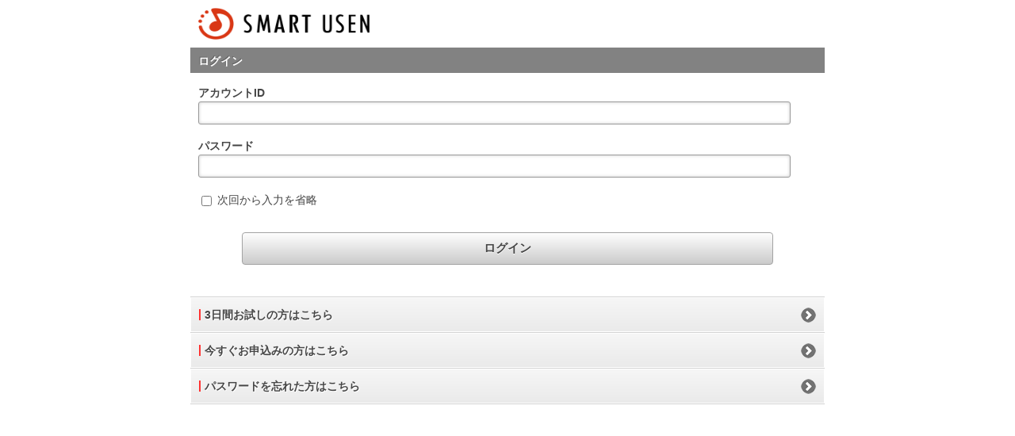

--- FILE ---
content_type: text/html; charset=UTF-8
request_url: https://mypage.smart.usen.com/logins/
body_size: 4223
content:
<!DOCTYPE html PUBLIC "-//W3C//DTD XHTML 1.0 Transitional//EN" "http://www.w3.org/TR/xhtml1/DTD/xhtml1-transitional.dtd">
<html xmlns="http://www.w3.org/1999/xhtml" xml:lang="ja" lang="ja">
    <head>
        <meta http-equiv="Content-Type" content="text/html; charset=utf-8" />        <meta name="format-detection" content="telephone=no">
        <title>SMART USEN | ログイン</title>
        <meta http-equiv="content-style-type" content="text/css" />
        <meta http-equiv="content-script-type" content="text/javascript" />
        <meta name="Keywords" content="usen,有線放送,BGM,ユーセン,ゆうせん,音楽サービス" />
        <meta name="Description" content="有線放送" />
        
	<link rel="stylesheet" type="text/css" href="/css/screen.css?1496214817" />
	<link rel="stylesheet" type="text/css" href="/css/screen_ext.css?1375070400" />
        
	<script type="text/javascript" src="/js/jquery.js?1375070400"></script>
	<script type="text/javascript" src="/js/jquery.modal.min.js?1375070400"></script>
	<script type="text/javascript" src="/js/application.js?1386032273"></script>
            </head>
    <body>
    <!-- Google Tag Manager -->
<noscript><iframe src="//www.googletagmanager.com/ns.html?id=GTM-WRJ23D"
height="0" width="0" style="display:none;visibility:hidden"></iframe></noscript>
<script>(function(w,d,s,l,i){w[l]=w[l]||[];w[l].push({'gtm.start':
new Date().getTime(),event:'gtm.js'});var f=d.getElementsByTagName(s)[0],
j=d.createElement(s),dl=l!='dataLayer'?'&l='+l:'';j.async=true;j.src=
'//www.googletagmanager.com/gtm.js?id='+i+dl;f.parentNode.insertBefore(j,f);
})(window,document,'script','dataLayer','GTM-WRJ23D');</script>
<!-- End Google Tag Manager -->    <div id="pcWrap">
        <div id="header">
    <h1>
        <a href="/logins/"><img src="/img/applogo_pc.png?1496293893" alt="SMART USEN" width="216" height="40" /></a>    </h1>
</div>
<div id="header"><h2>ログイン</h2></div>
<div id="login">
    <div class="p10">
        <div class="formInner">
            <form action="/logins/" novalidate="novalidate" id="MAccountIndexForm" method="post" accept-charset="utf-8"><div style="display:none;"><input type="hidden" name="_method" value="POST"/><input type="hidden" name="data[_Token][key]" value="8293e8383cd71392e3342ec11f99464f556a0dbcf9ed107f3b804dbe57a65de5" id="Token1085622574"/></div>                <dl>
                    <dt>アカウントID</dt>
                    <dd><input name="data[MAccount][mail]" size="30" class="form01_input01 help" type="text" id="MAccountMail" required="required"/></dd>
                    <dt>パスワード</dt>
                    <dd><input name="data[MAccount][password]" value="" size="30" class="form01_input01 help" type="password" id="MAccountPassword" required="required"/></dd>
                    <dt><input type="hidden" name="data[MAccount][passport]" id="chPassport_" value="0"/><input type="checkbox" name="data[MAccount][passport]"  id="chPassport" value="1"/><label for="chPassport"> 次回から入力を省略</label></dt>
                </dl>
                                <p class="taC"><input  id="btn_form_kakunin" class="btnsbmit" type="submit" value="ログイン"/></p>
                <input type="hidden" name="data[MAccount][transitionApp]" id="MAccountTransitionApp"/>                <input type="hidden" name="data[MAccount][getPara]" value="" id="MAccountGetPara"/>            <div style="display:none;"><input type="hidden" name="data[_Token][fields]" value="4e89d5197952a9a5711ea3b0e286edbcb33163ec%3AMAccount.getPara%7CMAccount.transitionApp" id="TokenFields1605677708"/><input type="hidden" name="data[_Token][unlocked]" value="" id="TokenUnlocked1990871495"/></div></form>        </div>
    </div>
    <ul class="menuListWrap">
            <li class="menuList"><a href="/registers/"><span class="arrow">3日間お試しの方はこちら</span></a></li>
        <li class="menuList"><a href="/registers/contract"><span class="arrow">今すぐお申込みの方はこちら</span></a></li>
            <li class="menuList"><a href="/resets/"><span class="arrow">パスワードを忘れた方はこちら</span></a></li>
    </ul>
</div>    </div>
    </body>
</html>


--- FILE ---
content_type: text/css
request_url: https://mypage.smart.usen.com/css/screen.css?1496214817
body_size: 14843
content:
/* -----------------------------------------

	Reset 

----------------------------------------- */
html, body, div, span, object, iframe,
h1, h2, h3, h4, h5, h6, p, blockquote, pre,
abbr, address, cite, code,
del, dfn, em, img, ins, kbd, q, samp,
small, strong, sub, sup, var,
b, i,
dl, dt, dd, ol, ul, li,
fieldset, form, label, legend,
table, caption, tbody, tfoot, thead, tr, th, td,
article, aside, canvas, details, figcaption, figure,
footer, header, hgroup, menu, nav, section, summary,
time, mark, audio, video {
  margin: 0;
  padding: 0;
  border: 0;
  outline: 0;
  font-size: 100%;
  vertical-align: baseline;
  background: transparent;
  font-weight: normal;
}

body {
  line-height: 1;
  word-break: break-all;
  word-wrap: break-word;
}

article, aside, details, figcaption, figure,
footer, header, hgroup, menu, nav, section {
  display: block;
}

nav ul {
  list-style: none;
}

blockquote, q {
  quotes: none;
}

blockquote:before, blockquote:after,
q:before, q:after {
  content: '';
  content: none;
}

a {
  margin: 0;
  padding: 0;
  font-size: 100%;
  vertical-align: baseline;
  background: transparent;
}

abbr[title], dfn[title] {
  border-bottom: 1px dotted;
  cursor: help;
}

table {
  border-collapse: collapse;
  border-spacing: 0;
}

hr {
  display: block;
  height: 1px;
  border: 0;
  border-top: 1px solid #cccccc;
  margin: 0 0;
  padding: 0;
}

input, select {
  vertical-align: middle;
}

ul, li {
  list-style: none;
}

img {
  vertical-align: bottom;
}

.red {
  color: red;
}

.taC {
  text-align: center;
}

/* ----------------------------------------------------------------------------------

	Base Settings

 ----------------------------------------------------------------------------------*/
.mT0 {
  margin-top: 0px !important;
}

.mT5 {
  margin-top: 5px !important;
}

.mT10 {
  margin-top: 10px !important;
}

.mT15 {
  margin-top: 15px !important;
}

.mT20 {
  margin-top: 20px !important;
}

.mT25 {
  margin-top: 25px !important;
}

.mT30 {
  margin-top: 30px !important;
}

.mT40 {
  margin-top: 40px !important;
}

.mT50 {
  margin-top: 50px !important;
}

.mT60 {
  margin-top: 60px !important;
}

.mT70 {
  margin-top: 70px !important;
}

.mT80 {
  margin-top: 80px !important;
}

.mT90 {
  margin-top: 90px !important;
}

.mT100 {
  margin-top: 100px !important;
}

.mB0 {
  margin-bottom: 0px !important;
}

.mB10 {
  margin-bottom: 10px !important;
}

.mB15 {
  margin-bottom: 15px !important;
}

.mB20 {
  margin-bottom: 20px !important;
}

.mB25 {
  margin-bottom: 25px !important;
}

.mB30 {
  margin-bottom: 30px !important;
}

.mB40 {
  margin-bottom: 40px !important;
}

.mB50 {
  margin-bottom: 50px !important;
}

.mB60 {
  margin-bottom: 60px !important;
}

.mB70 {
  margin-bottom: 70px !important;
}

.mB80 {
  margin-bottom: 80px !important;
}

.mB90 {
  margin-bottom: 90px !important;
}

.mB100 {
  margin-bottom: 100px !important;
}

.mR0 {
  margin-right: 0px !important;
}

.mR10 {
  margin-right: 10px !important;
}

.mR15 {
  margin-right: 15px !important;
}

.mR20 {
  margin-right: 20px !important;
}

.mR25 {
  margin-right: 25px !important;
}

.mR30 {
  margin-right: 30px !important;
}

.mR40 {
  margin-right: 40px !important;
}

.mR50 {
  margin-right: 50px !important;
}

.mR60 {
  margin-right: 60px !important;
}

.mR70 {
  margin-right: 70px !important;
}

.mR80 {
  margin-right: 80px !important;
}

.mR90 {
  margin-right: 90px !important;
}

.mR100 {
  margin-right: 100px !important;
}

.mL0 {
  margin-left: 0px !important;
}

.mL10 {
  margin-left: 10px !important;
}

.mL15 {
  margin-left: 15px !important;
}

.mL20 {
  margin-left: 20px !important;
}

.mL25 {
  margin-left: 25px !important;
}

.mL30 {
  margin-left: 30px !important;
}

.mL40 {
  margin-left: 40px !important;
}

.mL50 {
  margin-left: 50px !important;
}

.mL60 {
  margin-left: 60px !important;
}

.mL70 {
  margin-left: 70px !important;
}

.mL80 {
  margin-left: 80px !important;
}

.mL90 {
  margin-left: 90px !important;
}

.mL100 {
  margin-left: 100px !important;
}

.killM {
  margin: 0 !important;
}

.killMR {
  margin-right: 0 !important;
}

.fB {
  font-weight: bold !important;
}

.p10 {
  padding: 10px !important;
}

.fn {
  font-weight: normal !important;
}

.noBoarder {
  border: none !important;
  -moz-box-shadow: none !important;
  -webkit-box-shadow: none !important;
  box-shadow: none !important;
}

.clearfix, #login .listView {
  *zoom: 1;
}
.clearfix:after, #login .listView:after {
  content: ".";
  display: block;
  clear: both;
  height: 0;
  visibility: hidden;
}

body {
  font-size: 14px;
  font-family: "�q���M�m�p�S Pro W3", "Hiragino Kaku Gothic Pro", "���C���I", "Meiryo", verdana, Osaka, "�l�r �o�S�V�b�N", "MS PGothic", Sans-Serif;
  color: #464646;
}
body a {
  color: #464646;
}

#pcWrap {
  width: 800px;
  margin: 0 auto;
}

#header h1 {
  margin: 10px;
}
#header h2 {
  background: #828282;
  text-shadow: -1px -1px 0px #646464;
  border-bottom: 1px solid #fff;
  padding: 10px 10px 8px;
  color: #fff;
  position: relative;
  font-weight: bold !important;
}

/* ���j���[���{�^�� */
.menuListWrap {
  background: #d2d2d2;
  border-top: #d2d2d2 1px solid;
  border-bottom: #d2d2d2 1px solid;
}
.menuListWrap .menuList:last-child {
  margin-bottom: 0px;
}
.menuListWrap .menuList {
  border: 1px solid #fff;
  background: -moz-linear-gradient(bottom, #eaeaea, #f6f6f6);
  background: -webkit-gradient(linear, center bottom, center top, from(#eaeaea), to(#f6f6f6));
  margin-bottom: 1px;
}
.menuListWrap .menuList a {
  padding: 14px 10px;
  display: block;
  text-decoration: none;
  font-weight: bold;
  color: #464646;
  text-shadow: 1px 1px 0px #fff;
  background-image: url(/img/mark_arrow01.png);
  background-repeat: no-repeat;
  background-position: right center;
  background-size: 29px 19px;
  -webkit-background-size: 29px 19px;
    /*span.arrow {
		    background: url(/img/mark_arrow01.png) no-repeat right center;
			background-size: 16px 16px;
			-webkit-background-size: 16px 16px;
    }*/
}

.menuListWrap .menuList a img {
  display: block;
  margin: 10px 0 0 10px;
}
.menuListWrap .menuList a img.icon {
  margin: 0 0 0 0;
  vertical-align: top;
  position:relative;
  bottom:4px;
  left:3px;
}
.menuListWrap .menuList a span {
  display: block;
  border-left: 2px solid #ff3332;
  padding-left: 5px;
  font-weight: bold;
}
.menuListWrap .menuList a span.home_arrow {
  display: inline;
  border-left: 2px solid #ff3332;
  padding-left: 5px;
  font-weight: bold;
}


/* ------------------------------------------- 
	���O�C���ݒ�	
--------------------------------------------  */
#login {
  padding-bottom: 20px;
  /* �e�[�u�����ۂ����C�A�E�g */
  /* �A�v���N���{�^�� */
  /* �t�H�[�� */
}
#login p {
  line-height: 1.4em;
}
#login .listView {
  margin-bottom: 20px;
  width: 100%;
}
#login .listView dt {
  float: left;
  font-weight: bold;
  width: 45%;
}
#login .listView dd {
  float: left;
  width: 55%;
}
#login .loginBtn a {
  -webkit-border-radius: 4px;
  -moz-border-radius: 4px;
  -ms-border-radius: 4px;
  -o-border-radius: 4px;
  border-radius: 4px;
  background-color: #ee6262;
  width: 83%;
  margin: 30px auto;
  padding: 14px 10px;
  text-decoration: none;
  display: block;
  text-align: center;
  font-weight: bold;
  color: #fff;
}
#login .boxstyle {
  border: #cacaca 1px solid;
  -webkit-border-radius: 4px;
  -moz-border-radius: 4px;
  -ms-border-radius: 4px;
  -o-border-radius: 4px;
  border-radius: 4px;
  background-color: #f5f5f5;
  padding: 10px 15px 10px 15px;
  margin-top: 5px;
  margin-bottom: 16px;
  box-shadow: 2px 2px 0 #fff inset, -2px -2px 0 #fff inset;
  position: relative;
}
#login .boxstyle .boxInner {
  width: 100%;
}
#login .boxstyle .boxInner dt, #login .boxstyle .boxInner dd {
  display: inline-block;
  *display: inline;
  *zoom: 1;
}
#login .boxstyle .boxInner dt {
  width: 35%;
}
#login .boxstyle .boxInner dd {
  width: 65%;
}
#login .boxstyle .boxInner2 {
  width: 100%;
}
#login .boxstyle .boxInner2 dt, #login .boxstyle .boxInner2 dd {
  display: inline-block;
  *display: inline;
  *zoom: 1;
}
#login .boxstyle .boxInner2 dt {
  width: 20%;
  vertical-align: top;
  margin: 5px 0;
}
#login .boxstyle .boxInner2 dd {
  width: 80%;
  vertical-align: top;
  margin: 5px 0;
  line-height: 1.4em;
}
#login .error {
  color: red;
  border: 1px red solid;
  padding: 10px;
  margin: 10px 0;
  line-height: 1.4em;
}
#login .formInner dt {
  margin: 7px 0px 4px 0px;
  font-weight: bold;
}
#login .formInner dd {
  margin-bottom: 20px;
}
#login .formInner dd .notes {
  display: inline-block;
  *display: inline;
  *zoom: 1;
  margin-left: 10px;
  border: #a3a3a3 1px solid;
  border-radius: 4px;
  -webkit-border-radius: 4px;
  -moz-border-radius: 4px;
  text-decoration: none;
  font-size: 10px;
  text-shadow: 0 1px 0 #fff;
  color: #464646;
  font-weight: bold;
  background: -moz-linear-gradient(bottom, #cbcbcb, #fefefe);
  background: -webkit-gradient(linear, center bottom, center top, from(#cbcbcb), to(#fefefe));
}
#login .formInner dd .notes a {
  display: block;
  text-decoration: none;
  padding: 8px 12px;
  cursor: pointer;
}
#login .formInner dd input {
  -moz-box-shadow: inset 0 0 4px rgba(0, 0, 0, 0.2);
  -webkit-box-shadow: inset 0 0 4px rgba(0, 0, 0, 0.2);
  box-shadow: inner 0 0 4px rgba(0, 0, 0, 0.2);
  -webkit-border-radius: 3px;
  -moz-border-radius: 3px;
  border-radius: 3px;
  border: #999 1px solid;
  font-size: 14px;
}
#login .formInner select {
  -moz-appearance: button;
  -webkit-appearance: button;
  appearance: button;
  border: solid 1px #949494;
  background: #fff;
  background: url(/img/selectarrow.png) no-repeat right center, -moz-linear-gradient(bottom, #cbcbcb, #fefefe);
  background: url(/img/selectarrow.png) no-repeat right center, -webkit-gradient(linear, center bottom, center top, from(#cbcbcb), to(#fefefe));
  background-size: 24px 28px,auto;
  -webkit-background-size: 24px 28px,auto;
  border-radius: 4px;
  -webkit-border-radius: 4px;
  -moz-border-radius: 4px;
  padding: 2px 5px 0 5px;
  height: 28px;
}
#login .formInner .form_select01 {
  width: 80%;
}
#login .formInner .form_select02 {
  width: 25%;
}
#login .formInner .form_select03 {
  width: 54%;
}
#login .formInner .form_select04 {
  width: 20%;
}
#login .formInner .form_select05 {
  width: 100%;
}
#login .formInner .form01_input01 {
  width: 95%;
  height: 25px;
}
#login .formInner .form01_input02 {
  width: 45%;
  height: 25px;
}
#login .formInner .form01_input03 {
  width: 20%;
  height: 25px;
}
#login .formInner .form01_input04 {
  width: 60%;
  height: 25px;
}
#login .formInner .form01_input05 {
  width: 100%;
  height: 80px !important;
  margin-bottom: 10px;
}
#login .formInner .form01_input06 {
  width: 18%;
  height: 25px;
}
#login .formInner .kiyaku {
  height: 120px;
  overflow-y: scroll;
  padding: 10px;
  border: 1px solid #ccc;
  border-radius: 5px;
}
#login .formInner .ex {
  padding: 10px;
  border: 1px solid #ccc;
  border-radius: 5px;
}
#login .formInner .check {
  margin-top: 15px;
  margin-bottom: 30px;
}
#login .formInner .btnsbmit {
  width: 86%;
  margin: 30px auto;
  display: block;
  border: #a3a3a3 1px solid;
  border-radius: 4px;
  -webkit-border-radius: 4px;
  -moz-border-radius: 4px;
  text-decoration: none;
  font-size: 15px;
  padding: 10px 0;
  text-shadow: 0 1px 0 #fff;
  color: #464646;
  font-weight: bold;
  background: -moz-linear-gradient(bottom, #cbcbcb, #fefefe);
  background: -webkit-gradient(linear, center bottom, center top, from(#cbcbcb), to(#fefefe));
  text-align: center;
}

#login .formInner .btndisable {
  width: 86%;
  margin: 30px auto;
  display: block;
  border: #a3a3a3 1px solid;
  border-radius: 4px;
  -webkit-border-radius: 4px;
  -moz-border-radius: 4px;
  text-decoration: none;
  font-size: 15px;
  padding: 10px 0;
  text-shadow: 0 1px 0 #fff;
  color: #cccccc;
  font-weight: bold;
  background: -moz-linear-gradient(bottom, #cbcbcb, #fefefe);
  background: -webkit-gradient(linear, center bottom, center top, from(#cbcbcb), to(#fefefe));
  text-align: center;
}

#login .formInner .btnsbmit a {
  text-decoration: none;
}

#login .formInner .btndisable a {
  text-decoration: none;
}

#login .formInner .btnsbmit:disabled {
  color: #C0C0C0;
}
#login .formInner .logout {
  width: 50%;
  margin: 20px auto;
}
#login .formInner .btnhalf {
  width: 38%;
  margin: 30px 0;
  border: #a3a3a3 1px solid;
  border-radius: 4px;
  -webkit-border-radius: 4px;
  -moz-border-radius: 4px;
  text-decoration: none;
  font-size: 15px;
  padding: 10px 12px;
  text-shadow: 0 1px 0 #fff;
  color: #464646;
  font-weight: bold;
  background: -moz-linear-gradient(bottom, #cbcbcb, #fefefe);
  background: -webkit-gradient(linear, center bottom, center top, from(#cbcbcb), to(#fefefe));
  cursor: pointer;
}
#login .hoverItem {
  border: 1px solid #ddd !important;
  margin: 20px;
  -webkit-border-radius: 4px;
  -moz-border-radius: 4px;
  -ms-border-radius: 4px;
  -o-border-radius: 4px;
  border-radius: 4px;
  padding: 12px;
  background: #f0f0f0;
}
#login .hoverItem dt {
  font-weight: bold;
  margin-bottom: 10px;
  text-align: center;
}
#login .hoverItem dd {
  line-height: 1.2em;
  text-align: center;
}
#login .hoverItem .close {
  display: inline-block;
  *display: inline;
  *zoom: 1;
  border: #a3a3a3 1px solid;
  border-radius: 4px;
  -webkit-border-radius: 4px;
  -moz-border-radius: 4px;
  text-decoration: none;
  font-size: 10px;
  text-shadow: 0 1px 0 #fff;
  color: #464646;
  font-weight: bold;
  background: -moz-linear-gradient(bottom, #cbcbcb, #fefefe);
  background: -webkit-gradient(linear, center bottom, center top, from(#cbcbcb), to(#fefefe));
}
#login .hoverItem .close a {
  display: block;
  text-decoration: none;
  padding: 8px 12px;
  cursor: pointer;
}
#login .modal {
  display: none;
  text-align: center;
  width: 30%;
  background: #fff;
  padding: 15px 30px;
  -webkit-border-radius: 8px;
  -moz-border-radius: 8px;
  -o-border-radius: 8px;
  -ms-border-radius: 8px;
  border-radius: 8px;
  -webkit-box-shadow: 0 0 10px #000;
  -moz-box-shadow: 0 0 10px #000;
  -o-box-shadow: 0 0 10px #000;
  -ms-box-shadow: 0 0 10px #000;
  box-shadow: 0 0 10px #000;
}
#login .modalL {
  display: none;
  text-align: center;
  width: 500px;
  background: #fff;
  padding: 15px 15px;
  -webkit-border-radius: 8px;
  -moz-border-radius: 8px;
  -o-border-radius: 8px;
  -ms-border-radius: 8px;
  border-radius: 8px;
  -webkit-box-shadow: 0 0 10px #000;
  -moz-box-shadow: 0 0 10px #000;
  -o-box-shadow: 0 0 10px #000;
  -ms-box-shadow: 0 0 10px #000;
  box-shadow: 0 0 10px #000;
}

.lhM {
  line-height: 1.4em;
}

.privacy {
  margin-top: -10px;
  overflow: hidden;
}
.privacy dt {
  float: left;
  width: 82px;
  padding-left: 20px;
}
.privacy dd {
  padding-left: 120px;
  padding-top: 20px;
  line-height: 1.4em;
}

.block {
  display: block;
}


--- FILE ---
content_type: text/plain
request_url: https://www.google-analytics.com/j/collect?v=1&_v=j102&a=24353820&t=pageview&_s=1&dl=https%3A%2F%2Fmypage.smart.usen.com%2Flogins%2F&ul=en-us%40posix&dt=SMART%20USEN%20%7C%20%E3%83%AD%E3%82%B0%E3%82%A4%E3%83%B3&sr=1280x720&vp=1280x720&_u=YEBAAEABAAAAACAAI~&jid=33232178&gjid=1027355259&cid=488664835.1769398550&tid=UA-43701705-5&_gid=294317299.1769398550&_r=1&_slc=1&gtm=45He61m1h2n71WRJ23Dza200&gcd=13l3l3l3l1l1&dma=0&tag_exp=103116026~103200004~104527906~104528500~104684208~104684211~105391252~115938465~115938469~116682876~116992598~117041588~117099528~117223564&z=1643547484
body_size: -452
content:
2,cG-J2H1E7RZHH

--- FILE ---
content_type: text/javascript
request_url: https://mypage.smart.usen.com/js/application.js?1386032273
body_size: 1690
content:
$(document).ready(function() {
	$("#openApp").click(function(event){
		var urlScheme = 'com.usen.smart.sumahodeusen';
		var ua = navigator.userAgent;
		var checkedAt = (new Date()).getTime();
		if (ua.indexOf("iPhone") > -1) {
			var url = 'http://smart.usen.com/app_update/ios/';
			var t = setTimeout(function () {
				var time = (new Date()).getTime() - checkedAt;
				if (time < 1900) {
					document.location = url;
				}
			}, 1800);
			document.location = urlScheme + '://';
		} else if (ua.indexOf("Android") > -1 && ua.indexOf("Mobile")) {
			var url = 'http://smart.usen.com/app_update/android/';
			if (ua.indexOf("Chrome/") > -1 && ua.indexOf("OPR/") == -1) {
				document.location = 'intent://#Intent;scheme='+urlScheme+';package=' + urlScheme + ';end';
			} else if (ua.indexOf("Firefox/") > -1) {
				var t = setTimeout(function () {
					var time = (new Date()).getTime() - checkedAt;
					if (time < 1900) {
						document.location = url;
					}
				}, 1800);
				document.location = urlScheme + '://';
			} else if (ua.indexOf("OPR/") > -1) {
				var t = setTimeout(function () {
					var time = (new Date()).getTime() - checkedAt;
					if (time < 500) {
						document.location = url;
					}
				}, 400);
				document.location = urlScheme + '://';
			} else {
				var o = document.createElement("iframe");
				o.style.visibility = "hidden";
				o.style.position = "absolute";
				o.style.top = "-9999px";
				o.style.width = "0";
				o.style.height = "0";
				o.src = urlScheme + '://';
				o.onload = function () {
					document.location = url;
				};
				o.onerror = function() {
					document.location = url;
				};
				document.body.appendChild(o);
			}
		}
	});
});
